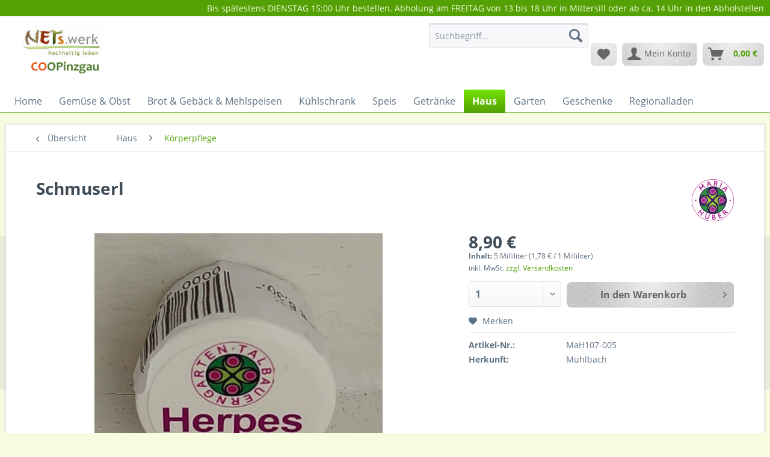

--- FILE ---
content_type: text/html; charset=UTF-8
request_url: https://www.netswerk.net/coopinzgau/haus/koerperpflege/1996/schmuserl
body_size: 14445
content:
<!DOCTYPE html> <html class="no-js" lang="de" itemscope="itemscope" itemtype="https://schema.org/WebPage"> <head> <meta charset="utf-8"> <meta name="author" content="" /> <meta name="robots" content="index,follow" /> <meta name="revisit-after" content="15 days" /> <meta name="keywords" content="Zutaten: Jojoba-, Melisse, trockene, sehr, Herpes, Creme:, Bienenwachs Herpes, Sanddorn, Teebaum, Mandel-, Zitrone, ätherische, Sheabutter, Mangeiöl, Rizinus-, Soja-, Johanniskraut-, Lippen" /> <meta name="description" content="Zutaten: Jojoba-, Mandel-, Johanniskraut-, Soja-, Rizinus- und Mangeiöl, Sheabutter, ätherische Zitrone, Teebaum, Melisse, Sanddorn, Bienenwachs Herp…" /> <meta property="og:type" content="product" /> <meta property="og:site_name" content="COOPingzau" /> <meta property="og:url" content="https://www.netswerk.net/coopinzgau/haus/koerperpflege/1996/schmuserl" /> <meta property="og:title" content="Schmuserl" /> <meta property="og:description" content="Zutaten:&amp;nbsp; Jojoba-, Mandel-, Johanniskraut-, Soja-, Rizinus- und Mangeiöl, Sheabutter, ätherische Zitrone, Teebaum, Melisse, Sanddorn,…" /> <meta property="og:image" content="https://www.netswerk.net/coopinzgau/media/image/b2/f2/0f/Herpes.jpg" /> <meta property="product:brand" content="Huber Maria" /> <meta property="product:price" content="8,90" /> <meta property="product:product_link" content="https://www.netswerk.net/coopinzgau/haus/koerperpflege/1996/schmuserl" /> <meta name="twitter:card" content="product" /> <meta name="twitter:site" content="COOPingzau" /> <meta name="twitter:title" content="Schmuserl" /> <meta name="twitter:description" content="Zutaten:&amp;nbsp; Jojoba-, Mandel-, Johanniskraut-, Soja-, Rizinus- und Mangeiöl, Sheabutter, ätherische Zitrone, Teebaum, Melisse, Sanddorn,…" /> <meta name="twitter:image" content="https://www.netswerk.net/coopinzgau/media/image/b2/f2/0f/Herpes.jpg" /> <meta itemprop="copyrightHolder" content="COOPingzau" /> <meta itemprop="copyrightYear" content="2014" /> <meta itemprop="isFamilyFriendly" content="True" /> <meta itemprop="image" content="https://www.netswerk.net/coopinzgau/media/image/80/bb/8a/coopinzgaulogoySZImBCl1ExRV.png" /> <meta name="viewport" content="width=device-width, initial-scale=1.0"> <meta name="mobile-web-app-capable" content="yes"> <meta name="apple-mobile-web-app-title" content="COOPingzau"> <meta name="apple-mobile-web-app-capable" content="yes"> <meta name="apple-mobile-web-app-status-bar-style" content="default"> <link rel="apple-touch-icon-precomposed" href="https://www.netswerk.net/coopinzgau/media/image/80/bb/8a/coopinzgaulogoySZImBCl1ExRV.png"> <link rel="shortcut icon" href="https://www.netswerk.net/coopinzgau/media/image/80/bb/8a/coopinzgaulogoySZImBCl1ExRV.png"> <meta name="msapplication-navbutton-color" content="#54A105" /> <meta name="application-name" content="COOPingzau" /> <meta name="msapplication-starturl" content="https://www.netswerk.net/coopinzgau/" /> <meta name="msapplication-window" content="width=1024;height=768" /> <meta name="msapplication-TileImage" content="https://www.netswerk.net/coopinzgau/media/image/80/bb/8a/coopinzgaulogoySZImBCl1ExRV.png"> <meta name="msapplication-TileColor" content="#54A105"> <meta name="theme-color" content="#54A105" /> <link rel="canonical" href="https://www.netswerk.net/coopinzgau/haus/koerperpflege/1996/schmuserl" /> <title itemprop="name">Schmuserl | Körperpflege | Haus | COOPingzau</title> <link href="/coopinzgau/web/cache/1690788460_c9a2a366d90d96fd3d12657c76f6d904.css" media="all" rel="stylesheet" type="text/css" /> </head> <body class="is--ctl-detail is--act-index is--listing-mlvp" > <script>var mlvpProductData = [];var mlvpConfig = {controllerUrl: 'https://www.netswerk.net/coopinzgau/MaxiaLvp/ajaxProductBox',inStockInfo: false};</script> <div class="swag-cookie-permission" data-cookieForwardTo="" data-shopId="1" data-cookiePermissionUrl="/coopinzgau/widgets/SwagCookiePermission/isAffectedUser" data-cookieMode=""> <div class="cookie-bar" style="display: none;"> <p class="bar--paragraph">Diese Seite benötigt Cookies. Sind Sie mit der Nutzung von Cookies einverstanden? <a href="#" class="cp-enable cp-btn" title="Ja"> <span class="cp-yes-icon cp-icon"></span> <span class="cp-btn-label">Ja</span> </a> <a href="#" class="cp-disable cp-btn" title="Nein"> <span class="cp-no-icon cp-icon"></span> <span class="cp-btn-label">Nein</span> </a> </p> </div> </div> <div class="page-wrap"> <noscript class="noscript-main"> <div class="alert is--warning"> <div class="alert--icon"> <i class="icon--element icon--warning"></i> </div> <div class="alert--content"> Um COOPingzau in vollem Umfang nutzen zu k&ouml;nnen, empfehlen wir Ihnen Javascript in Ihrem Browser zu aktiveren. </div> </div> </noscript> <header class="header-main"> <div class="top-bar"> <div class="container block-group"> <nav class="top-bar--navigation block" role="menubar"> Bis spätestens DIENSTAG 15:00 Uhr bestellen. Abholung am FREITAG von 13 bis 18 Uhr in Mittersill oder ab ca. 14 Uhr in den Abholstellen   </nav> </div> </div> <div class="container header--navigation"> <div class="logo-main block-group" role="banner"> <div class="logo--shop block"> <a class="logo--link" href="https://www.netswerk.net/coopinzgau/" title="COOPingzau - zur Startseite wechseln"> <picture> <source srcset="https://www.netswerk.net/coopinzgau/media/image/80/bb/8a/coopinzgaulogoySZImBCl1ExRV.png" media="(min-width: 78.75em)"> <source srcset="https://www.netswerk.net/coopinzgau/media/image/80/bb/8a/coopinzgaulogoySZImBCl1ExRV.png" media="(min-width: 64em)"> <source srcset="https://www.netswerk.net/coopinzgau/media/image/80/bb/8a/coopinzgaulogoySZImBCl1ExRV.png" media="(min-width: 48em)"> <img srcset="https://www.netswerk.net/coopinzgau/media/image/80/bb/8a/coopinzgaulogoySZImBCl1ExRV.png" alt="COOPingzau - zur Startseite wechseln" /> </picture> </a> </div> </div> <nav class="shop--navigation block-group"> <ul class="navigation--list block-group" role="menubar"> <li class="navigation--entry entry--menu-left" role="menuitem"> <a class="entry--link entry--trigger btn is--icon-left" href="#offcanvas--left" data-offcanvas="true" data-offCanvasSelector=".sidebar-main" aria-label="Menü"> <i class="icon--menu"></i> Menü </a> </li> <li class="navigation--entry entry--search" role="menuitem" data-search="true" aria-haspopup="true" data-minLength="3"> <a class="btn entry--link entry--trigger" href="#show-hide--search" title="Suche anzeigen / schließen" aria-label="Suche anzeigen / schließen"> <i class="icon--search"></i> <span class="search--display">Suchen</span> </a> <form action="/coopinzgau/search" method="get" class="main-search--form"> <input type="search" name="sSearch" aria-label="Suchbegriff..." class="main-search--field" autocomplete="off" autocapitalize="off" placeholder="Suchbegriff..." maxlength="30" /> <button type="submit" class="main-search--button" aria-label="Suchen"> <i class="icon--search"></i> <span class="main-search--text">Suchen</span> </button> <div class="form--ajax-loader">&nbsp;</div> </form> <div class="main-search--results"></div> </li>  <li class="navigation--entry entry--notepad" role="menuitem"> <a href="https://www.netswerk.net/coopinzgau/note" title="Merkzettel" aria-label="Merkzettel" class="btn"> <i class="icon--heart"></i> </a> </li> <li class="navigation--entry entry--account" role="menuitem" data-offcanvas="true" data-offCanvasSelector=".account--dropdown-navigation"> <a href="https://www.netswerk.net/coopinzgau/account" title="Mein Konto" aria-label="Mein Konto" class="btn is--icon-left entry--link account--link"> <i class="icon--account"></i> <span class="account--display"> Mein Konto </span> </a> </li> <li class="navigation--entry entry--cart" role="menuitem"> <a class="btn is--icon-left cart--link" href="https://www.netswerk.net/coopinzgau/checkout/cart" title="Warenkorb" aria-label="Warenkorb"> <span class="cart--display"> Warenkorb </span> <span class="badge is--primary is--minimal cart--quantity is--hidden">0</span> <i class="icon--basket"></i> <span class="cart--amount"> 0,00&nbsp;&euro; </span> </a> <div class="ajax-loader">&nbsp;</div> </li>  </ul> </nav> <div class="container--ajax-cart" data-collapse-cart="true" data-displayMode="offcanvas"></div> </div> </header> <nav class="navigation-main"> <div class="container" data-menu-scroller="true" data-listSelector=".navigation--list.container" data-viewPortSelector=".navigation--list-wrapper"> <div class="navigation--list-wrapper"> <ul class="navigation--list container" role="menubar" itemscope="itemscope" itemtype="https://schema.org/SiteNavigationElement"> <li class="navigation--entry is--home" role="menuitem"><a class="navigation--link is--first" href="https://www.netswerk.net/coopinzgau/" title="Home" aria-label="Home" itemprop="url"><span itemprop="name">Home</span></a></li><li class="navigation--entry" role="menuitem"><a class="navigation--link" href="https://www.netswerk.net/coopinzgau/gemuese-obst/" title="Gemüse & Obst" aria-label="Gemüse & Obst" itemprop="url"><span itemprop="name">Gemüse & Obst</span></a></li><li class="navigation--entry" role="menuitem"><a class="navigation--link" href="https://www.netswerk.net/coopinzgau/brot-gebaeck-mehlspeisen/" title="Brot & Gebäck & Mehlspeisen" aria-label="Brot & Gebäck & Mehlspeisen" itemprop="url"><span itemprop="name">Brot & Gebäck & Mehlspeisen</span></a></li><li class="navigation--entry" role="menuitem"><a class="navigation--link" href="https://www.netswerk.net/coopinzgau/kuehlschrank/" title="Kühlschrank" aria-label="Kühlschrank" itemprop="url"><span itemprop="name">Kühlschrank</span></a></li><li class="navigation--entry" role="menuitem"><a class="navigation--link" href="https://www.netswerk.net/coopinzgau/speis/" title="Speis" aria-label="Speis" itemprop="url"><span itemprop="name">Speis</span></a></li><li class="navigation--entry" role="menuitem"><a class="navigation--link" href="https://www.netswerk.net/coopinzgau/getraenke/" title="Getränke" aria-label="Getränke" itemprop="url"><span itemprop="name">Getränke</span></a></li><li class="navigation--entry is--active" role="menuitem"><a class="navigation--link is--active" href="https://www.netswerk.net/coopinzgau/haus/" title="Haus" aria-label="Haus" itemprop="url"><span itemprop="name">Haus</span></a></li><li class="navigation--entry" role="menuitem"><a class="navigation--link" href="https://www.netswerk.net/coopinzgau/garten/" title="Garten" aria-label="Garten" itemprop="url"><span itemprop="name">Garten</span></a></li><li class="navigation--entry" role="menuitem"><a class="navigation--link" href="https://www.netswerk.net/coopinzgau/geschenke/" title="Geschenke" aria-label="Geschenke" itemprop="url"><span itemprop="name">Geschenke</span></a></li><li class="navigation--entry" role="menuitem"><a class="navigation--link" href="https://www.netswerk.net/coopinzgau/regionalladen/" title="Regionalladen" aria-label="Regionalladen" itemprop="url"><span itemprop="name">Regionalladen</span></a></li> </ul> </div> <div class="advanced-menu" data-advanced-menu="true" data-hoverDelay="250"> <div class="menu--container"> <div class="button-container"> <a href="https://www.netswerk.net/coopinzgau/gemuese-obst/" class="button--category" aria-label="Zur Kategorie Gemüse &amp; Obst" title="Zur Kategorie Gemüse &amp; Obst"> <i class="icon--arrow-right"></i> Zur Kategorie Gemüse & Obst </a> <span class="button--close"> <i class="icon--cross"></i> </span> </div> <div class="content--wrapper has--content has--teaser"> <ul class="menu--list menu--level-0 columns--2" style="width: 50%;"> <li class="menu--list-item item--level-0" style="width: 100%"> <a href="https://www.netswerk.net/coopinzgau/gemuese-obst/obst/" class="menu--list-item-link" aria-label="Obst" title="Obst">Obst</a> <ul class="menu--list menu--level-1 columns--2"> <li class="menu--list-item item--level-1"> <a href="https://www.netswerk.net/coopinzgau/gemuese-obst/obst/zitrusfruechte/" class="menu--list-item-link" aria-label="Zitrusfrüchte" title="Zitrusfrüchte">Zitrusfrüchte</a> </li> <li class="menu--list-item item--level-1"> <a href="https://www.netswerk.net/coopinzgau/gemuese-obst/obst/suedfruechte/" class="menu--list-item-link" aria-label="Südfrüchte" title="Südfrüchte">Südfrüchte</a> </li> <li class="menu--list-item item--level-1"> <a href="https://www.netswerk.net/coopinzgau/gemuese-obst/obst/heimische-fruechte/" class="menu--list-item-link" aria-label="Heimische Früchte" title="Heimische Früchte">Heimische Früchte</a> </li> <li class="menu--list-item item--level-1"> <a href="https://www.netswerk.net/coopinzgau/gemuese-obst/obst/maroni/" class="menu--list-item-link" aria-label="Maroni" title="Maroni">Maroni</a> </li> <li class="menu--list-item item--level-1"> <a href="https://www.netswerk.net/coopinzgau/gemuese-obst/obst/obstmus-und-kompott/" class="menu--list-item-link" aria-label="Obstmus und Kompott" title="Obstmus und Kompott">Obstmus und Kompott</a> </li> </ul> </li> <li class="menu--list-item item--level-0" style="width: 100%"> <a href="https://www.netswerk.net/coopinzgau/gemuese-obst/gemuese/" class="menu--list-item-link" aria-label="Gemüse" title="Gemüse">Gemüse</a> <ul class="menu--list menu--level-1 columns--2"> <li class="menu--list-item item--level-1"> <a href="https://www.netswerk.net/coopinzgau/gemuese-obst/gemuese/erdaepfel/" class="menu--list-item-link" aria-label="Erdäpfel" title="Erdäpfel">Erdäpfel</a> </li> <li class="menu--list-item item--level-1"> <a href="https://www.netswerk.net/coopinzgau/gemuese-obst/gemuese/wurzelgemuese/" class="menu--list-item-link" aria-label="Wurzelgemüse" title="Wurzelgemüse">Wurzelgemüse</a> </li> <li class="menu--list-item item--level-1"> <a href="https://www.netswerk.net/coopinzgau/gemuese-obst/gemuese/salat/" class="menu--list-item-link" aria-label="Salat" title="Salat">Salat</a> </li> <li class="menu--list-item item--level-1"> <a href="https://www.netswerk.net/coopinzgau/gemuese-obst/gemuese/kraut-und-kohlgemuese/" class="menu--list-item-link" aria-label="Kraut- und Kohlgemüse" title="Kraut- und Kohlgemüse">Kraut- und Kohlgemüse</a> </li> <li class="menu--list-item item--level-1"> <a href="https://www.netswerk.net/coopinzgau/gemuese-obst/gemuese/fruchtgemuese/" class="menu--list-item-link" aria-label="Fruchtgemüse" title="Fruchtgemüse">Fruchtgemüse</a> </li> <li class="menu--list-item item--level-1"> <a href="https://www.netswerk.net/coopinzgau/gemuese-obst/gemuese/blatt-und-stielgemuese/" class="menu--list-item-link" aria-label="Blatt- und Stielgemüse" title="Blatt- und Stielgemüse">Blatt- und Stielgemüse</a> </li> <li class="menu--list-item item--level-1"> <a href="https://www.netswerk.net/coopinzgau/gemuese-obst/gemuese/zwiebel-und-lauch/" class="menu--list-item-link" aria-label="Zwiebel und Lauch" title="Zwiebel und Lauch">Zwiebel und Lauch</a> </li> <li class="menu--list-item item--level-1"> <a href="https://www.netswerk.net/coopinzgau/gemuese-obst/gemuese/huelsenfruechte/" class="menu--list-item-link" aria-label="Hülsenfrüchte" title="Hülsenfrüchte">Hülsenfrüchte</a> </li> <li class="menu--list-item item--level-1"> <a href="https://www.netswerk.net/coopinzgau/gemuese-obst/gemuese/stangengemuese/" class="menu--list-item-link" aria-label="Stangengemüse" title="Stangengemüse">Stangengemüse</a> </li> </ul> </li> <li class="menu--list-item item--level-0" style="width: 100%"> <a href="https://www.netswerk.net/coopinzgau/gemuese-obst//" class="menu--list-item-link" aria-label="" title=""></a> </li> </ul> <div class="menu--delimiter" style="right: 50%;"></div> <div class="menu--teaser" style="width: 50%;"> <a href="https://www.netswerk.net/coopinzgau/gemuese-obst/" aria-label="Zur Kategorie Gemüse &amp; Obst" title="Zur Kategorie Gemüse &amp; Obst" class="teaser--image" style="background-image: url(https://www.netswerk.net/coopinzgau/media/image/10/b8/ff/IMG_2681.jpg);"></a> <div class="teaser--text"> Mit der Nationalpark Gärtnerei und dem Stechaubauern gibt es ein vielfältiges Angebot an Gemüse. Ohne Plastikmüll und ohne lange Transportwege kommt es Freitagfrüh zu uns und kann schon am Nachmittag von euch abgeholt werden. Bei uns könnt ihr... <a class="teaser--text-link" href="https://www.netswerk.net/coopinzgau/gemuese-obst/" aria-label="mehr erfahren" title="mehr erfahren"> mehr erfahren </a> </div> </div> </div> </div> <div class="menu--container"> <div class="button-container"> <a href="https://www.netswerk.net/coopinzgau/brot-gebaeck-mehlspeisen/" class="button--category" aria-label="Zur Kategorie Brot &amp; Gebäck &amp; Mehlspeisen" title="Zur Kategorie Brot &amp; Gebäck &amp; Mehlspeisen"> <i class="icon--arrow-right"></i> Zur Kategorie Brot & Gebäck & Mehlspeisen </a> <span class="button--close"> <i class="icon--cross"></i> </span> </div> <div class="content--wrapper has--content"> <ul class="menu--list menu--level-0 columns--4" style="width: 100%;"> <li class="menu--list-item item--level-0" style="width: 100%"> <a href="https://www.netswerk.net/coopinzgau/brot-gebaeck-mehlspeisen/kleingebaeck/" class="menu--list-item-link" aria-label="Kleingebäck" title="Kleingebäck">Kleingebäck</a> </li> <li class="menu--list-item item--level-0" style="width: 100%"> <a href="https://www.netswerk.net/coopinzgau/brot-gebaeck-mehlspeisen/brot/" class="menu--list-item-link" aria-label="Brot" title="Brot">Brot</a> </li> <li class="menu--list-item item--level-0" style="width: 100%"> <a href="https://www.netswerk.net/coopinzgau/brot-gebaeck-mehlspeisen/vollkornbrot/" class="menu--list-item-link" aria-label="Vollkornbrot" title="Vollkornbrot">Vollkornbrot</a> </li> </ul> </div> </div> <div class="menu--container"> <div class="button-container"> <a href="https://www.netswerk.net/coopinzgau/kuehlschrank/" class="button--category" aria-label="Zur Kategorie Kühlschrank" title="Zur Kategorie Kühlschrank"> <i class="icon--arrow-right"></i> Zur Kategorie Kühlschrank </a> <span class="button--close"> <i class="icon--cross"></i> </span> </div> <div class="content--wrapper has--content"> <ul class="menu--list menu--level-0 columns--4" style="width: 100%;"> <li class="menu--list-item item--level-0" style="width: 100%"> <a href="https://www.netswerk.net/coopinzgau/kuehlschrank/eier/" class="menu--list-item-link" aria-label="Eier" title="Eier">Eier</a> </li> <li class="menu--list-item item--level-0" style="width: 100%"> <a href="https://www.netswerk.net/coopinzgau/kuehlschrank/sauerkraut/" class="menu--list-item-link" aria-label="Sauerkraut" title="Sauerkraut">Sauerkraut</a> </li> <li class="menu--list-item item--level-0" style="width: 100%"> <a href="https://www.netswerk.net/coopinzgau/kuehlschrank/aufstriche/" class="menu--list-item-link" aria-label="Aufstriche" title="Aufstriche">Aufstriche</a> <ul class="menu--list menu--level-1 columns--4"> <li class="menu--list-item item--level-1"> <a href="https://www.netswerk.net/coopinzgau/kuehlschrank/aufstriche/aufstriche-suess/" class="menu--list-item-link" aria-label="Aufstriche süß" title="Aufstriche süß">Aufstriche süß</a> </li> <li class="menu--list-item item--level-1"> <a href="https://www.netswerk.net/coopinzgau/kuehlschrank/aufstriche/aufstriche-pikant/" class="menu--list-item-link" aria-label="Aufstriche pikant" title="Aufstriche pikant">Aufstriche pikant</a> </li> </ul> </li> <li class="menu--list-item item--level-0" style="width: 100%"> <a href="https://www.netswerk.net/coopinzgau/kuehlschrank/kuh/" class="menu--list-item-link" aria-label="Kuh" title="Kuh">Kuh</a> <ul class="menu--list menu--level-1 columns--4"> <li class="menu--list-item item--level-1"> <a href="https://www.netswerk.net/coopinzgau/kuehlschrank/kuh/kaese/" class="menu--list-item-link" aria-label="Käse" title="Käse">Käse</a> </li> <li class="menu--list-item item--level-1"> <a href="https://www.netswerk.net/coopinzgau/kuehlschrank/kuh/milch-joghurt/" class="menu--list-item-link" aria-label="Milch &amp; Joghurt" title="Milch &amp; Joghurt">Milch & Joghurt</a> </li> <li class="menu--list-item item--level-1"> <a href="https://www.netswerk.net/coopinzgau/kuehlschrank/kuh/topfen/" class="menu--list-item-link" aria-label="Topfen" title="Topfen">Topfen</a> </li> <li class="menu--list-item item--level-1"> <a href="https://www.netswerk.net/coopinzgau/kuehlschrank/kuh/butter/" class="menu--list-item-link" aria-label="Butter" title="Butter">Butter</a> </li> <li class="menu--list-item item--level-1"> <a href="https://www.netswerk.net/coopinzgau/kuehlschrank/kuh/butterschmalz/" class="menu--list-item-link" aria-label="Butterschmalz" title="Butterschmalz">Butterschmalz</a> </li> </ul> </li> <li class="menu--list-item item--level-0" style="width: 100%"> <a href="https://www.netswerk.net/coopinzgau/kuehlschrank/schaf/" class="menu--list-item-link" aria-label="Schaf" title="Schaf">Schaf</a> <ul class="menu--list menu--level-1 columns--4"> <li class="menu--list-item item--level-1"> <a href="https://www.netswerk.net/coopinzgau/kuehlschrank/schaf/kaese/" class="menu--list-item-link" aria-label="Käse" title="Käse">Käse</a> </li> <li class="menu--list-item item--level-1"> <a href="https://www.netswerk.net/coopinzgau/kuehlschrank/schaf/joghurt/" class="menu--list-item-link" aria-label="Joghurt" title="Joghurt">Joghurt</a> </li> </ul> </li> <li class="menu--list-item item--level-0" style="width: 100%"> <a href="https://www.netswerk.net/coopinzgau/kuehlschrank/ziege/" class="menu--list-item-link" aria-label="Ziege" title="Ziege">Ziege</a> <ul class="menu--list menu--level-1 columns--4"> <li class="menu--list-item item--level-1"> <a href="https://www.netswerk.net/coopinzgau/kuehlschrank/ziege/kaese/" class="menu--list-item-link" aria-label="Käse" title="Käse">Käse</a> </li> <li class="menu--list-item item--level-1"> <a href="https://www.netswerk.net/coopinzgau/kuehlschrank/ziege/milch-joghurt-topfen/" class="menu--list-item-link" aria-label="Milch, Joghurt, Topfen" title="Milch, Joghurt, Topfen">Milch, Joghurt, Topfen</a> </li> <li class="menu--list-item item--level-1"> <a href="https://www.netswerk.net/coopinzgau/kuehlschrank/ziege/ziegenmilcheis/" class="menu--list-item-link" aria-label="Ziegenmilcheis" title="Ziegenmilcheis">Ziegenmilcheis</a> </li> </ul> </li> <li class="menu--list-item item--level-0" style="width: 100%"> <a href="https://www.netswerk.net/coopinzgau/kuehlschrank/fleisch-wurst-fisch/" class="menu--list-item-link" aria-label="Fleisch, Wurst &amp; Fisch" title="Fleisch, Wurst &amp; Fisch">Fleisch, Wurst & Fisch</a> <ul class="menu--list menu--level-1 columns--4"> <li class="menu--list-item item--level-1"> <a href="https://www.netswerk.net/coopinzgau/kuehlschrank/fleisch-wurst-fisch/wurst-rind-und-schweinefleisch-lammfleisch/" class="menu--list-item-link" aria-label="Wurst (Rind- und Schweinefleisch, Lammfleisch)" title="Wurst (Rind- und Schweinefleisch, Lammfleisch)">Wurst (Rind- und Schweinefleisch, Lammfleisch)</a> </li> <li class="menu--list-item item--level-1"> <a href="https://www.netswerk.net/coopinzgau/kuehlschrank/fleisch-wurst-fisch/rind/" class="menu--list-item-link" aria-label="Rind" title="Rind">Rind</a> </li> <li class="menu--list-item item--level-1"> <a href="https://www.netswerk.net/coopinzgau/kuehlschrank/fleisch-wurst-fisch/gefluegel/" class="menu--list-item-link" aria-label="Geflügel" title="Geflügel">Geflügel</a> </li> <li class="menu--list-item item--level-1"> <a href="https://www.netswerk.net/coopinzgau/kuehlschrank/fleisch-wurst-fisch/wild/" class="menu--list-item-link" aria-label="Wild" title="Wild">Wild</a> </li> <li class="menu--list-item item--level-1"> <a href="https://www.netswerk.net/coopinzgau/kuehlschrank/fleisch-wurst-fisch/ziege/" class="menu--list-item-link" aria-label="Ziege" title="Ziege">Ziege</a> </li> <li class="menu--list-item item--level-1"> <a href="https://www.netswerk.net/coopinzgau/kuehlschrank/fleisch-wurst-fisch/schwein/" class="menu--list-item-link" aria-label="Schwein" title="Schwein">Schwein</a> </li> </ul> </li> <li class="menu--list-item item--level-0" style="width: 100%"> <a href="https://www.netswerk.net/coopinzgau/kuehlschrank/fisch/" class="menu--list-item-link" aria-label="Fisch" title="Fisch">Fisch</a> </li> <li class="menu--list-item item--level-0" style="width: 100%"> <a href="https://www.netswerk.net/coopinzgau/kuehlschrank/bereits-gekocht/" class="menu--list-item-link" aria-label="bereits gekocht" title="bereits gekocht">bereits gekocht</a> </li> </ul> </div> </div> <div class="menu--container"> <div class="button-container"> <a href="https://www.netswerk.net/coopinzgau/speis/" class="button--category" aria-label="Zur Kategorie Speis" title="Zur Kategorie Speis"> <i class="icon--arrow-right"></i> Zur Kategorie Speis </a> <span class="button--close"> <i class="icon--cross"></i> </span> </div> <div class="content--wrapper has--content"> <ul class="menu--list menu--level-0 columns--4" style="width: 100%;"> <li class="menu--list-item item--level-0" style="width: 100%"> <a href="https://www.netswerk.net/coopinzgau/speis/kerne-nuesse-samen/" class="menu--list-item-link" aria-label="Kerne, Nüsse &amp; Samen" title="Kerne, Nüsse &amp; Samen">Kerne, Nüsse & Samen</a> </li> <li class="menu--list-item item--level-0" style="width: 100%"> <a href="https://www.netswerk.net/coopinzgau/speis/schokolade/" class="menu--list-item-link" aria-label="Schokolade" title="Schokolade">Schokolade</a> </li> <li class="menu--list-item item--level-0" style="width: 100%"> <a href="https://www.netswerk.net/coopinzgau/speis/aufstriche-suess-pikant/" class="menu--list-item-link" aria-label="Aufstriche süß - pikant" title="Aufstriche süß - pikant">Aufstriche süß - pikant</a> <ul class="menu--list menu--level-1 columns--4"> <li class="menu--list-item item--level-1"> <a href="https://www.netswerk.net/coopinzgau/speis/aufstriche-suess-pikant/marmeladen/" class="menu--list-item-link" aria-label="Marmeladen" title="Marmeladen">Marmeladen</a> </li> </ul> </li> <li class="menu--list-item item--level-0" style="width: 100%"> <a href="https://www.netswerk.net/coopinzgau/speis/backmittel-backzutaten/" class="menu--list-item-link" aria-label="Backmittel &amp; Backzutaten" title="Backmittel &amp; Backzutaten">Backmittel & Backzutaten</a> </li> <li class="menu--list-item item--level-0" style="width: 100%"> <a href="https://www.netswerk.net/coopinzgau/speis/eingemachtes/" class="menu--list-item-link" aria-label="Eingemachtes" title="Eingemachtes">Eingemachtes</a> <ul class="menu--list menu--level-1 columns--4"> <li class="menu--list-item item--level-1"> <a href="https://www.netswerk.net/coopinzgau/speis/eingemachtes/oliven/" class="menu--list-item-link" aria-label="Oliven" title="Oliven">Oliven</a> </li> <li class="menu--list-item item--level-1"> <a href="https://www.netswerk.net/coopinzgau/speis/eingemachtes/tomatiges/" class="menu--list-item-link" aria-label="Tomatiges" title="Tomatiges">Tomatiges</a> </li> <li class="menu--list-item item--level-1"> <a href="https://www.netswerk.net/coopinzgau/speis/eingemachtes/pesto/" class="menu--list-item-link" aria-label="Pesto" title="Pesto">Pesto</a> </li> <li class="menu--list-item item--level-1"> <a href="https://www.netswerk.net/coopinzgau/speis/eingemachtes/gemuese/" class="menu--list-item-link" aria-label="Gemüse" title="Gemüse">Gemüse</a> </li> </ul> </li> <li class="menu--list-item item--level-0" style="width: 100%"> <a href="https://www.netswerk.net/coopinzgau/speis/getreide-co/" class="menu--list-item-link" aria-label="Getreide &amp; Co" title="Getreide &amp; Co">Getreide & Co</a> <ul class="menu--list menu--level-1 columns--4"> <li class="menu--list-item item--level-1"> <a href="https://www.netswerk.net/coopinzgau/speis/getreide-co/mehl/" class="menu--list-item-link" aria-label="Mehl" title="Mehl">Mehl</a> </li> <li class="menu--list-item item--level-1"> <a href="https://www.netswerk.net/coopinzgau/speis/getreide-co/ganzes-korn/" class="menu--list-item-link" aria-label="ganzes Korn" title="ganzes Korn">ganzes Korn</a> </li> <li class="menu--list-item item--level-1"> <a href="https://www.netswerk.net/coopinzgau/speis/getreide-co/griess-polenta..../" class="menu--list-item-link" aria-label="Grieß, Polenta, ...." title="Grieß, Polenta, ....">Grieß, Polenta, ....</a> </li> <li class="menu--list-item item--level-1"> <a href="https://www.netswerk.net/coopinzgau/speis/getreide-co/reis/" class="menu--list-item-link" aria-label="Reis" title="Reis">Reis</a> </li> <li class="menu--list-item item--level-1"> <a href="https://www.netswerk.net/coopinzgau/speis/getreide-co/huelsenfruechte/" class="menu--list-item-link" aria-label="Hülsenfrüchte" title="Hülsenfrüchte">Hülsenfrüchte</a> </li> </ul> </li> <li class="menu--list-item item--level-0" style="width: 100%"> <a href="https://www.netswerk.net/coopinzgau/speis/gewuerze-suppen-salz/" class="menu--list-item-link" aria-label="Gewürze, Suppen &amp; Salz" title="Gewürze, Suppen &amp; Salz">Gewürze, Suppen & Salz</a> <ul class="menu--list menu--level-1 columns--4"> <li class="menu--list-item item--level-1"> <a href="https://www.netswerk.net/coopinzgau/speis/gewuerze-suppen-salz/wuerzmittel/" class="menu--list-item-link" aria-label="Würzmittel" title="Würzmittel">Würzmittel</a> </li> <li class="menu--list-item item--level-1"> <a href="https://www.netswerk.net/coopinzgau/speis/gewuerze-suppen-salz/getrocknete-kraeuter/" class="menu--list-item-link" aria-label="Getrocknete Kräuter" title="Getrocknete Kräuter">Getrocknete Kräuter</a> </li> <li class="menu--list-item item--level-1"> <a href="https://www.netswerk.net/coopinzgau/speis/gewuerze-suppen-salz/salz/" class="menu--list-item-link" aria-label="Salz" title="Salz">Salz</a> </li> <li class="menu--list-item item--level-1"> <a href="https://www.netswerk.net/coopinzgau/speis/gewuerze-suppen-salz/suppenwuerze/" class="menu--list-item-link" aria-label="Suppenwürze" title="Suppenwürze">Suppenwürze</a> </li> </ul> </li> <li class="menu--list-item item--level-0" style="width: 100%"> <a href="https://www.netswerk.net/coopinzgau/speis/honig-imkereiprodukte/" class="menu--list-item-link" aria-label="Honig &amp; Imkereiprodukte" title="Honig &amp; Imkereiprodukte">Honig & Imkereiprodukte</a> </li> <li class="menu--list-item item--level-0" style="width: 100%"> <a href="https://www.netswerk.net/coopinzgau/speis/knabbereien/" class="menu--list-item-link" aria-label="Knabbereien" title="Knabbereien">Knabbereien</a> </li> <li class="menu--list-item item--level-0" style="width: 100%"> <a href="https://www.netswerk.net/coopinzgau/speis/muesli-flocken/" class="menu--list-item-link" aria-label="Müsli &amp; Flocken" title="Müsli &amp; Flocken">Müsli & Flocken</a> </li> <li class="menu--list-item item--level-0" style="width: 100%"> <a href="https://www.netswerk.net/coopinzgau/speis/oele-essig/" class="menu--list-item-link" aria-label="Öle &amp; Essig" title="Öle &amp; Essig">Öle & Essig</a> <ul class="menu--list menu--level-1 columns--4"> <li class="menu--list-item item--level-1"> <a href="https://www.netswerk.net/coopinzgau/speis/oele-essig/oele/" class="menu--list-item-link" aria-label="Öle" title="Öle">Öle</a> </li> <li class="menu--list-item item--level-1"> <a href="https://www.netswerk.net/coopinzgau/speis/oele-essig/essig/" class="menu--list-item-link" aria-label="Essig" title="Essig">Essig</a> </li> </ul> </li> <li class="menu--list-item item--level-0" style="width: 100%"> <a href="https://www.netswerk.net/coopinzgau/speis/teigwaren/" class="menu--list-item-link" aria-label="Teigwaren" title="Teigwaren">Teigwaren</a> </li> <li class="menu--list-item item--level-0" style="width: 100%"> <a href="https://www.netswerk.net/coopinzgau/speis/trockenfruechte/" class="menu--list-item-link" aria-label="Trockenfrüchte" title="Trockenfrüchte">Trockenfrüchte</a> </li> <li class="menu--list-item item--level-0" style="width: 100%"> <a href="https://www.netswerk.net/coopinzgau/speis/zucker/" class="menu--list-item-link" aria-label="Zucker" title="Zucker">Zucker</a> </li> </ul> </div> </div> <div class="menu--container"> <div class="button-container"> <a href="https://www.netswerk.net/coopinzgau/getraenke/" class="button--category" aria-label="Zur Kategorie Getränke" title="Zur Kategorie Getränke"> <i class="icon--arrow-right"></i> Zur Kategorie Getränke </a> <span class="button--close"> <i class="icon--cross"></i> </span> </div> <div class="content--wrapper has--content"> <ul class="menu--list menu--level-0 columns--4" style="width: 100%;"> <li class="menu--list-item item--level-0" style="width: 100%"> <a href="https://www.netswerk.net/coopinzgau/getraenke/kaffee-kakao-tee/" class="menu--list-item-link" aria-label="Kaffee, Kakao, Tee" title="Kaffee, Kakao, Tee">Kaffee, Kakao, Tee</a> <ul class="menu--list menu--level-1 columns--4"> <li class="menu--list-item item--level-1"> <a href="https://www.netswerk.net/coopinzgau/getraenke/kaffee-kakao-tee/kaffee/" class="menu--list-item-link" aria-label="Kaffee" title="Kaffee">Kaffee</a> </li> <li class="menu--list-item item--level-1"> <a href="https://www.netswerk.net/coopinzgau/getraenke/kaffee-kakao-tee/kakao/" class="menu--list-item-link" aria-label="Kakao" title="Kakao">Kakao</a> </li> <li class="menu--list-item item--level-1"> <a href="https://www.netswerk.net/coopinzgau/getraenke/kaffee-kakao-tee/tee/" class="menu--list-item-link" aria-label="Tee" title="Tee">Tee</a> </li> </ul> </li> <li class="menu--list-item item--level-0" style="width: 100%"> <a href="https://www.netswerk.net/coopinzgau/getraenke/alkoholfrei/" class="menu--list-item-link" aria-label="alkoholfrei" title="alkoholfrei">alkoholfrei</a> <ul class="menu--list menu--level-1 columns--4"> <li class="menu--list-item item--level-1"> <a href="https://www.netswerk.net/coopinzgau/getraenke/alkoholfrei/sirup/" class="menu--list-item-link" aria-label="Sirup" title="Sirup">Sirup</a> </li> <li class="menu--list-item item--level-1"> <a href="https://www.netswerk.net/coopinzgau/getraenke/alkoholfrei/fruchtsaft/" class="menu--list-item-link" aria-label="Fruchtsaft" title="Fruchtsaft">Fruchtsaft</a> </li> <li class="menu--list-item item--level-1"> <a href="https://www.netswerk.net/coopinzgau/getraenke/alkoholfrei/bier/" class="menu--list-item-link" aria-label="Bier" title="Bier">Bier</a> </li> <li class="menu--list-item item--level-1"> <a href="https://www.netswerk.net/coopinzgau/getraenke/alkoholfrei/limonade/" class="menu--list-item-link" aria-label="Limonade" title="Limonade">Limonade</a> </li> </ul> </li> <li class="menu--list-item item--level-0" style="width: 100%"> <a href="https://www.netswerk.net/coopinzgau/getraenke/alkoholisch/" class="menu--list-item-link" aria-label="alkoholisch" title="alkoholisch">alkoholisch</a> <ul class="menu--list menu--level-1 columns--4"> <li class="menu--list-item item--level-1"> <a href="https://www.netswerk.net/coopinzgau/getraenke/alkoholisch/likoer/" class="menu--list-item-link" aria-label="Likör" title="Likör">Likör</a> </li> <li class="menu--list-item item--level-1"> <a href="https://www.netswerk.net/coopinzgau/getraenke/alkoholisch/bier/" class="menu--list-item-link" aria-label="Bier" title="Bier">Bier</a> </li> <li class="menu--list-item item--level-1"> <a href="https://www.netswerk.net/coopinzgau/getraenke/alkoholisch/rotwein/" class="menu--list-item-link" aria-label="Rotwein" title="Rotwein">Rotwein</a> </li> <li class="menu--list-item item--level-1"> <a href="https://www.netswerk.net/coopinzgau/getraenke/alkoholisch/rose/" class="menu--list-item-link" aria-label="Rosé" title="Rosé">Rosé</a> </li> <li class="menu--list-item item--level-1"> <a href="https://www.netswerk.net/coopinzgau/getraenke/alkoholisch/weisswein/" class="menu--list-item-link" aria-label="Weißwein" title="Weißwein">Weißwein</a> </li> <li class="menu--list-item item--level-1"> <a href="https://www.netswerk.net/coopinzgau/getraenke/alkoholisch/sekt-prosecco/" class="menu--list-item-link" aria-label="Sekt, Prosecco" title="Sekt, Prosecco">Sekt, Prosecco</a> </li> <li class="menu--list-item item--level-1"> <a href="https://www.netswerk.net/coopinzgau/getraenke/alkoholisch/hochprozentiges/" class="menu--list-item-link" aria-label="Hochprozentiges" title="Hochprozentiges">Hochprozentiges</a> </li> </ul> </li> </ul> </div> </div> <div class="menu--container"> <div class="button-container"> <a href="https://www.netswerk.net/coopinzgau/haus/" class="button--category" aria-label="Zur Kategorie Haus" title="Zur Kategorie Haus"> <i class="icon--arrow-right"></i> Zur Kategorie Haus </a> <span class="button--close"> <i class="icon--cross"></i> </span> </div> <div class="content--wrapper has--content has--teaser"> <ul class="menu--list menu--level-0 columns--2" style="width: 50%;"> <li class="menu--list-item item--level-0" style="width: 100%"> <a href="https://www.netswerk.net/coopinzgau/haus/koerperpflege/" class="menu--list-item-link" aria-label="Körperpflege" title="Körperpflege">Körperpflege</a> </li> <li class="menu--list-item item--level-0" style="width: 100%"> <a href="https://www.netswerk.net/coopinzgau/haus/kerzen/" class="menu--list-item-link" aria-label="Kerzen" title="Kerzen">Kerzen</a> </li> <li class="menu--list-item item--level-0" style="width: 100%"> <a href="https://www.netswerk.net/coopinzgau/haus/haushalt/" class="menu--list-item-link" aria-label="Haushalt" title="Haushalt">Haushalt</a> </li> <li class="menu--list-item item--level-0" style="width: 100%"> <a href="https://www.netswerk.net/coopinzgau/haus/raeuchermanufaktur/" class="menu--list-item-link" aria-label="Räuchermanufaktur" title="Räuchermanufaktur">Räuchermanufaktur</a> </li> <li class="menu--list-item item--level-0" style="width: 100%"> <a href="https://www.netswerk.net/coopinzgau/haus/oekologische-waschmittel/" class="menu--list-item-link" aria-label="ökologische Waschmittel" title="ökologische Waschmittel">ökologische Waschmittel</a> </li> <li class="menu--list-item item--level-0" style="width: 100%"> <a href="https://www.netswerk.net/coopinzgau/haus/oekologische-reinigungsmittel/" class="menu--list-item-link" aria-label="ökologische Reinigungsmittel" title="ökologische Reinigungsmittel">ökologische Reinigungsmittel</a> </li> </ul> <div class="menu--delimiter" style="right: 50%;"></div> <div class="menu--teaser" style="width: 50%;"> <a href="https://www.netswerk.net/coopinzgau/haus/" aria-label="Zur Kategorie Haus" title="Zur Kategorie Haus" class="teaser--image" style="background-image: url(https://www.netswerk.net/coopinzgau/media/image/6e/28/4a/Uni-Sapon.jpg);"></a> <div class="teaser--text"> Wir haben auch eine Nachfüllstation für umweltfreundliche Reinigungsmittel der Firma&nbsp; Uni Sapon &nbsp;eingerichtet. Durch die damit verbundene Müllvermeidung und der Arbeit mit Konzentraten bieten wir ebenfalls nachhaltige Alternativen in... <a class="teaser--text-link" href="https://www.netswerk.net/coopinzgau/haus/" aria-label="mehr erfahren" title="mehr erfahren"> mehr erfahren </a> </div> </div> </div> </div> <div class="menu--container"> <div class="button-container"> <a href="https://www.netswerk.net/coopinzgau/garten/" class="button--category" aria-label="Zur Kategorie Garten" title="Zur Kategorie Garten"> <i class="icon--arrow-right"></i> Zur Kategorie Garten </a> <span class="button--close"> <i class="icon--cross"></i> </span> </div> <div class="content--wrapper has--content"> <ul class="menu--list menu--level-0 columns--4" style="width: 100%;"> <li class="menu--list-item item--level-0" style="width: 100%"> <a href="https://www.netswerk.net/coopinzgau/garten/duenger/" class="menu--list-item-link" aria-label="Dünger" title="Dünger">Dünger</a> </li> </ul> </div> </div> <div class="menu--container"> <div class="button-container"> <a href="https://www.netswerk.net/coopinzgau/geschenke/" class="button--category" aria-label="Zur Kategorie Geschenke" title="Zur Kategorie Geschenke"> <i class="icon--arrow-right"></i> Zur Kategorie Geschenke </a> <span class="button--close"> <i class="icon--cross"></i> </span> </div> <div class="content--wrapper has--content has--teaser"> <ul class="menu--list menu--level-0 columns--2" style="width: 50%;"> <li class="menu--list-item item--level-0" style="width: 100%"> <a href="https://www.netswerk.net/coopinzgau/geschenke/gipfelband/" class="menu--list-item-link" aria-label="Gipfelband" title="Gipfelband">Gipfelband</a> </li> <li class="menu--list-item item--level-0" style="width: 100%"> <a href="https://www.netswerk.net/coopinzgau/geschenke/weihnachtsgeschenke/" class="menu--list-item-link" aria-label="Weihnachtsgeschenke" title="Weihnachtsgeschenke">Weihnachtsgeschenke</a> </li> <li class="menu--list-item item--level-0" style="width: 100%"> <a href="https://www.netswerk.net/coopinzgau/geschenke/spendenaktion/" class="menu--list-item-link" aria-label="Spendenaktion" title="Spendenaktion">Spendenaktion</a> </li> <li class="menu--list-item item--level-0" style="width: 100%"> <a href="https://www.netswerk.net/coopinzgau/geschenke/geschenkpakete/" class="menu--list-item-link" aria-label="Geschenkpakete" title="Geschenkpakete">Geschenkpakete</a> </li> <li class="menu--list-item item--level-0" style="width: 100%"> <a href="https://www.netswerk.net/coopinzgau/geschenke/backmischung-dinkelkoernerbrot/" class="menu--list-item-link" aria-label="Backmischung Dinkelkörnerbrot" title="Backmischung Dinkelkörnerbrot">Backmischung Dinkelkörnerbrot</a> </li> <li class="menu--list-item item--level-0" style="width: 100%"> <a href="https://www.netswerk.net/coopinzgau/geschenke/strickware/" class="menu--list-item-link" aria-label="Strickware" title="Strickware">Strickware</a> </li> <li class="menu--list-item item--level-0" style="width: 100%"> <a href="https://www.netswerk.net/coopinzgau/geschenke/stofftaschen-caritas/" class="menu--list-item-link" aria-label="Stofftaschen Caritas" title="Stofftaschen Caritas">Stofftaschen Caritas</a> </li> <li class="menu--list-item item--level-0" style="width: 100%"> <a href="https://www.netswerk.net/coopinzgau/geschenke/holz-und-stoffprodukte-lebenshilfe/" class="menu--list-item-link" aria-label="Holz- und Stoffprodukte Lebenshilfe" title="Holz- und Stoffprodukte Lebenshilfe">Holz- und Stoffprodukte Lebenshilfe</a> </li> <li class="menu--list-item item--level-0" style="width: 100%"> <a href="https://www.netswerk.net/coopinzgau/geschenke/coopinzgau-geschenkgutscheine/" class="menu--list-item-link" aria-label="COOPinzgau Geschenkgutscheine" title="COOPinzgau Geschenkgutscheine">COOPinzgau Geschenkgutscheine</a> </li> </ul> <div class="menu--delimiter" style="right: 50%;"></div> <div class="menu--teaser" style="width: 50%;"> <a href="https://www.netswerk.net/coopinzgau/geschenke/" aria-label="Zur Kategorie Geschenke" title="Zur Kategorie Geschenke" class="teaser--image" style="background-image: url(https://www.netswerk.net/coopinzgau/media/image/3e/d3/9a/IMG_3330a.jpg);"></a> <div class="teaser--text"> Nachhaltigkeit hat nicht nur eine ökologische, sondern auch eine soziale Komponente. Deshalb haben wir auch Produkte, die Menschen mit Behinderungen in Pinzgauer Werkstätten für uns gemacht haben im Angebot. Insbesondere für unser... <a class="teaser--text-link" href="https://www.netswerk.net/coopinzgau/geschenke/" aria-label="mehr erfahren" title="mehr erfahren"> mehr erfahren </a> </div> </div> </div> </div> <div class="menu--container"> <div class="button-container"> <a href="https://www.netswerk.net/coopinzgau/regionalladen/" class="button--category" aria-label="Zur Kategorie Regionalladen" title="Zur Kategorie Regionalladen"> <i class="icon--arrow-right"></i> Zur Kategorie Regionalladen </a> <span class="button--close"> <i class="icon--cross"></i> </span> </div> <div class="content--wrapper has--content has--teaser"> <ul class="menu--list menu--level-0 columns--2" style="width: 50%;"> <li class="menu--list-item item--level-0" style="width: 100%"> <a href="https://www.netswerk.net/coopinzgau/regionalladen//" class="menu--list-item-link" aria-label="" title=""></a> </li> </ul> <div class="menu--delimiter" style="right: 50%;"></div> <div class="menu--teaser" style="width: 50%;"> <a href="https://www.netswerk.net/coopinzgau/regionalladen/" aria-label="Zur Kategorie Regionalladen" title="Zur Kategorie Regionalladen" class="teaser--image" style="background-image: url(https://www.netswerk.net/coopinzgau/media/image/ce/0d/35/RegionalladenX5SuX2V12Eopq.png);"></a> <div class="teaser--headline">Regionalladen</div> <div class="teaser--text"> Nun gibt es auch die Möglichkeit, ohne Vorbestellung viele Produkte einzukaufen. Unser neuer Regionalladen ist mit einer Selbstbedienungskassa ausgestattet und bietet eine große Auswahl an regionalen, biologischen und fair produzierten&nbsp;... <a class="teaser--text-link" href="https://www.netswerk.net/coopinzgau/regionalladen/" aria-label="mehr erfahren" title="mehr erfahren"> mehr erfahren </a> </div> </div> </div> </div> </div> </div> </nav> <section class="content-main container block-group"> <nav class="content--breadcrumb block"> <a class="breadcrumb--button breadcrumb--link" href="https://www.netswerk.net/coopinzgau/haus/koerperpflege/" title="Übersicht"> <i class="icon--arrow-left"></i> <span class="breadcrumb--title">Übersicht</span> </a> <ul class="breadcrumb--list" role="menu" itemscope itemtype="https://schema.org/BreadcrumbList"> <li role="menuitem" class="breadcrumb--entry" itemprop="itemListElement" itemscope itemtype="https://schema.org/ListItem"> <a class="breadcrumb--link" href="https://www.netswerk.net/coopinzgau/haus/" title="Haus" itemprop="item"> <link itemprop="url" href="https://www.netswerk.net/coopinzgau/haus/" /> <span class="breadcrumb--title" itemprop="name">Haus</span> </a> <meta itemprop="position" content="0" /> </li> <li role="none" class="breadcrumb--separator"> <i class="icon--arrow-right"></i> </li> <li role="menuitem" class="breadcrumb--entry is--active" itemprop="itemListElement" itemscope itemtype="https://schema.org/ListItem"> <a class="breadcrumb--link" href="https://www.netswerk.net/coopinzgau/haus/koerperpflege/" title="Körperpflege" itemprop="item"> <link itemprop="url" href="https://www.netswerk.net/coopinzgau/haus/koerperpflege/" /> <span class="breadcrumb--title" itemprop="name">Körperpflege</span> </a> <meta itemprop="position" content="1" /> </li> </ul> </nav> <nav class="product--navigation"> <a href="#" class="navigation--link link--prev"> <div class="link--prev-button"> <span class="link--prev-inner">Zurück</span> </div> <div class="image--wrapper"> <div class="image--container"></div> </div> </a> <a href="#" class="navigation--link link--next"> <div class="link--next-button"> <span class="link--next-inner">Vor</span> </div> <div class="image--wrapper"> <div class="image--container"></div> </div> </a> </nav> <div class="content-main--inner"> <aside class="sidebar-main off-canvas"> <div class="navigation--smartphone"> <ul class="navigation--list "> <li class="navigation--entry entry--close-off-canvas"> <a href="#close-categories-menu" title="Menü schließen" class="navigation--link"> Menü schließen <i class="icon--arrow-right"></i> </a> </li> </ul> <div class="mobile--switches">   </div> </div> <div class="sidebar--categories-wrapper" data-subcategory-nav="true" data-mainCategoryId="3" data-categoryId="651" data-fetchUrl="/coopinzgau/widgets/listing/getCategory/categoryId/651"> <div class="categories--headline navigation--headline"> Kategorien </div> <div class="sidebar--categories-navigation"> <ul class="sidebar--navigation categories--navigation navigation--list is--drop-down is--level0 is--rounded" role="menu"> <li class="navigation--entry has--sub-children" role="menuitem"> <a class="navigation--link link--go-forward" href="https://www.netswerk.net/coopinzgau/gemuese-obst/" data-categoryId="502" data-fetchUrl="/coopinzgau/widgets/listing/getCategory/categoryId/502" title="Gemüse &amp; Obst" > Gemüse & Obst <span class="is--icon-right"> <i class="icon--arrow-right"></i> </span> </a> </li> <li class="navigation--entry has--sub-children" role="menuitem"> <a class="navigation--link link--go-forward" href="https://www.netswerk.net/coopinzgau/brot-gebaeck-mehlspeisen/" data-categoryId="503" data-fetchUrl="/coopinzgau/widgets/listing/getCategory/categoryId/503" title="Brot &amp; Gebäck &amp; Mehlspeisen" > Brot & Gebäck & Mehlspeisen <span class="is--icon-right"> <i class="icon--arrow-right"></i> </span> </a> </li> <li class="navigation--entry has--sub-children" role="menuitem"> <a class="navigation--link link--go-forward" href="https://www.netswerk.net/coopinzgau/kuehlschrank/" data-categoryId="504" data-fetchUrl="/coopinzgau/widgets/listing/getCategory/categoryId/504" title="Kühlschrank" > Kühlschrank <span class="is--icon-right"> <i class="icon--arrow-right"></i> </span> </a> </li> <li class="navigation--entry has--sub-children" role="menuitem"> <a class="navigation--link link--go-forward" href="https://www.netswerk.net/coopinzgau/speis/" data-categoryId="539" data-fetchUrl="/coopinzgau/widgets/listing/getCategory/categoryId/539" title="Speis" > Speis <span class="is--icon-right"> <i class="icon--arrow-right"></i> </span> </a> </li> <li class="navigation--entry has--sub-children" role="menuitem"> <a class="navigation--link link--go-forward" href="https://www.netswerk.net/coopinzgau/getraenke/" data-categoryId="560" data-fetchUrl="/coopinzgau/widgets/listing/getCategory/categoryId/560" title="Getränke" > Getränke <span class="is--icon-right"> <i class="icon--arrow-right"></i> </span> </a> </li> <li class="navigation--entry is--active has--sub-categories has--sub-children" role="menuitem"> <a class="navigation--link is--active has--sub-categories link--go-forward" href="https://www.netswerk.net/coopinzgau/haus/" data-categoryId="507" data-fetchUrl="/coopinzgau/widgets/listing/getCategory/categoryId/507" title="Haus" > Haus <span class="is--icon-right"> <i class="icon--arrow-right"></i> </span> </a> <ul class="sidebar--navigation categories--navigation navigation--list is--level1 is--rounded" role="menu"> <li class="navigation--entry is--active" role="menuitem"> <a class="navigation--link is--active" href="https://www.netswerk.net/coopinzgau/haus/koerperpflege/" data-categoryId="651" data-fetchUrl="/coopinzgau/widgets/listing/getCategory/categoryId/651" title="Körperpflege" > Körperpflege </a> </li> <li class="navigation--entry" role="menuitem"> <a class="navigation--link" href="https://www.netswerk.net/coopinzgau/haus/kerzen/" data-categoryId="656" data-fetchUrl="/coopinzgau/widgets/listing/getCategory/categoryId/656" title="Kerzen" > Kerzen </a> </li> <li class="navigation--entry" role="menuitem"> <a class="navigation--link" href="https://www.netswerk.net/coopinzgau/haus/haushalt/" data-categoryId="665" data-fetchUrl="/coopinzgau/widgets/listing/getCategory/categoryId/665" title="Haushalt" > Haushalt </a> </li> <li class="navigation--entry" role="menuitem"> <a class="navigation--link" href="https://www.netswerk.net/coopinzgau/haus/raeuchermanufaktur/" data-categoryId="667" data-fetchUrl="/coopinzgau/widgets/listing/getCategory/categoryId/667" title="Räuchermanufaktur" > Räuchermanufaktur </a> </li> <li class="navigation--entry" role="menuitem"> <a class="navigation--link" href="https://www.netswerk.net/coopinzgau/haus/oekologische-waschmittel/" data-categoryId="604" data-fetchUrl="/coopinzgau/widgets/listing/getCategory/categoryId/604" title="ökologische Waschmittel" > ökologische Waschmittel </a> </li> <li class="navigation--entry" role="menuitem"> <a class="navigation--link" href="https://www.netswerk.net/coopinzgau/haus/oekologische-reinigungsmittel/" data-categoryId="464" data-fetchUrl="/coopinzgau/widgets/listing/getCategory/categoryId/464" title="ökologische Reinigungsmittel" > ökologische Reinigungsmittel </a> </li> </ul> </li> <li class="navigation--entry has--sub-children" role="menuitem"> <a class="navigation--link link--go-forward" href="https://www.netswerk.net/coopinzgau/garten/" data-categoryId="616" data-fetchUrl="/coopinzgau/widgets/listing/getCategory/categoryId/616" title="Garten" > Garten <span class="is--icon-right"> <i class="icon--arrow-right"></i> </span> </a> </li> <li class="navigation--entry has--sub-children" role="menuitem"> <a class="navigation--link link--go-forward" href="https://www.netswerk.net/coopinzgau/geschenke/" data-categoryId="465" data-fetchUrl="/coopinzgau/widgets/listing/getCategory/categoryId/465" title="Geschenke" > Geschenke <span class="is--icon-right"> <i class="icon--arrow-right"></i> </span> </a> </li> <li class="navigation--entry has--sub-children" role="menuitem"> <a class="navigation--link link--go-forward" href="https://www.netswerk.net/coopinzgau/regionalladen/" data-categoryId="508" data-fetchUrl="/coopinzgau/widgets/listing/getCategory/categoryId/508" title="Regionalladen" > Regionalladen <span class="is--icon-right"> <i class="icon--arrow-right"></i> </span> </a> </li> </ul> </div> <div class="shop-sites--container is--rounded"> <div class="shop-sites--headline navigation--headline"> Informationen </div> <ul class="shop-sites--navigation sidebar--navigation navigation--list is--drop-down is--level0" role="menu"> <li class="navigation--entry" role="menuitem"> <a class="navigation--link" href="javascript:openCookieConsentManager()" title="Cookie-Einstellungen" data-categoryId="52" data-fetchUrl="/coopinzgau/widgets/listing/getCustomPage/pageId/52" > Cookie-Einstellungen </a> </li> <li class="navigation--entry" role="menuitem"> <a class="navigation--link" href="https://www.netswerk.net/coopinzgau/nachhaltigkeitskriterien" title="Nachhaltigkeitskriterien" data-categoryId="48" data-fetchUrl="/coopinzgau/widgets/listing/getCustomPage/pageId/48" > Nachhaltigkeitskriterien </a> </li> <li class="navigation--entry" role="menuitem"> <a class="navigation--link" href="https://www.netswerk.net/coopinzgau/ueber-uns" title="Über uns" data-categoryId="9" data-fetchUrl="/coopinzgau/widgets/listing/getCustomPage/pageId/9" > Über uns </a> </li> <li class="navigation--entry" role="menuitem"> <a class="navigation--link" href="https://www.netswerk.net/coopinzgau/vision" title="Vision" data-categoryId="47" data-fetchUrl="/coopinzgau/widgets/listing/getCustomPage/pageId/47" > Vision </a> </li> <li class="navigation--entry" role="menuitem"> <a class="navigation--link" href="https://www.netswerk.net/coopinzgau/fragen-antworten" title="Fragen &amp; Antworten" data-categoryId="2" data-fetchUrl="/coopinzgau/widgets/listing/getCustomPage/pageId/2" > Fragen & Antworten </a> </li> <li class="navigation--entry" role="menuitem"> <a class="navigation--link" href="https://www.netswerk.net/coopinzgau/kontaktformular" title="Kontakt" data-categoryId="1" data-fetchUrl="/coopinzgau/widgets/listing/getCustomPage/pageId/1" target="_self"> Kontakt </a> </li> <li class="navigation--entry" role="menuitem"> <a class="navigation--link" href="https://www.netswerk.net/coopinzgau/abholungs-liefer-und-zahlungsbedingungen" title="Abholungs-, Liefer- und Zahlungsbedingungen" data-categoryId="6" data-fetchUrl="/coopinzgau/widgets/listing/getCustomPage/pageId/6" > Abholungs-, Liefer- und Zahlungsbedingungen </a> </li> <li class="navigation--entry" role="menuitem"> <a class="navigation--link" href="https://www.netswerk.net/coopinzgau/datenschutz" title="Datenschutz" data-categoryId="7" data-fetchUrl="/coopinzgau/widgets/listing/getCustomPage/pageId/7" > Datenschutz </a> </li> <li class="navigation--entry" role="menuitem"> <a class="navigation--link" href="https://www.netswerk.net/coopinzgau/agb" title="AGB" data-categoryId="4" data-fetchUrl="/coopinzgau/widgets/listing/getCustomPage/pageId/4" > AGB </a> </li> <li class="navigation--entry" role="menuitem"> <a class="navigation--link" href="https://www.netswerk.net/coopinzgau/impressum" title="Impressum" data-categoryId="3" data-fetchUrl="/coopinzgau/widgets/listing/getCustomPage/pageId/3" > Impressum </a> </li> </ul> </div> </div> </aside> <div class="content--wrapper"> <div class="content product--details" itemscope itemtype="https://schema.org/Product" data-product-navigation="/coopinzgau/widgets/listing/productNavigation" data-category-id="651" data-main-ordernumber="MaH107-005" data-ajax-wishlist="true" data-compare-ajax="true" data-ajax-variants-container="true"> <header class="product--header"> <div class="product--info"> <h1 class="product--title" itemprop="name"> Schmuserl </h1> <div class="product--supplier"> <a href="https://www.netswerk.net/coopinzgau/huber-maria/" title="Weitere Artikel von Huber Maria" class="product--supplier-link"> <img src="https://www.netswerk.net/coopinzgau/media/image/4d/e3/20/logo-png.webp" alt="Huber Maria"> </a> </div> </div> </header> <div class="product--detail-upper block-group"> <div class="product--image-container image-slider product--image-zoom" data-image-slider="true" data-image-gallery="true" data-maxZoom="0" data-thumbnails=".image--thumbnails" > <div class="image-slider--container no--thumbnails"> <div class="image-slider--slide"> <div class="image--box image-slider--item"> <span class="image--element" data-img-large="https://www.netswerk.net/coopinzgau/media/image/f5/7c/51/Herpes_1280x1280.jpg" data-img-small="https://www.netswerk.net/coopinzgau/media/image/b0/a0/e1/Herpes_200x200.jpg" data-img-original="https://www.netswerk.net/coopinzgau/media/image/b2/f2/0f/Herpes.jpg" data-alt="Schmuserl"> <span class="image--media"> <img srcset="https://www.netswerk.net/coopinzgau/media/image/5e/9d/ef/Herpes_600x600.jpg, https://www.netswerk.net/coopinzgau/media/image/22/68/4f/Herpes_600x600@2x.jpg 2x" src="https://www.netswerk.net/coopinzgau/media/image/5e/9d/ef/Herpes_600x600.jpg" alt="Schmuserl" itemprop="image" /> </span> </span> </div> </div> </div> </div> <div class="product--buybox block"> <div class="is--hidden" itemprop="brand" itemtype="https://schema.org/Brand" itemscope> <meta itemprop="name" content="Huber Maria" /> </div> <div itemprop="offers" itemscope itemtype="https://schema.org/Offer" class="buybox--inner"> <meta itemprop="priceCurrency" content="EUR"/> <span itemprop="priceSpecification" itemscope itemtype="https://schema.org/PriceSpecification"> <meta itemprop="valueAddedTaxIncluded" content="true"/> </span> <meta itemprop="url" content="https://www.netswerk.net/coopinzgau/haus/koerperpflege/1996/schmuserl"/> <div class="product--price price--default"> <span class="price--content content--default"> <meta itemprop="price" content="8.90"> 8,90&nbsp;&euro; </span> </div> <div class='product--price price--unit'> <span class="price--label label--purchase-unit"> Inhalt: </span> 5 Milliliter (1,78&nbsp;&euro; / 1 Milliliter) </div> <p class="product--tax" data-content="" data-modalbox="true" data-targetSelector="a" data-mode="ajax"> inkl. MwSt. <a title="Versandkosten" href="https://www.netswerk.net/coopinzgau/abholungs-liefer-und-zahlungsbedingungen" style="text-decoration:underline">zzgl. Versandkosten</a> </p> <div class="product--configurator"> </div> <form name="sAddToBasket" method="post" action="https://www.netswerk.net/coopinzgau/checkout/addArticle" class="buybox--form" data-add-article="true" data-eventName="submit" data-showModal="false" data-addArticleUrl="https://www.netswerk.net/coopinzgau/checkout/ajaxAddArticleCart"> <input type="hidden" name="sActionIdentifier" value=""/> <input type="hidden" name="sAddAccessories" id="sAddAccessories" value=""/> <input type="hidden" name="sAdd" value="MaH107-005"/> <div class="buybox--button-container block-group"> <div class="buybox--quantity block"> <div class="select-field"> <select id="sQuantity" name="sQuantity" class="quantity--select"> <option value="1">1</option> <option value="2">2</option> <option value="3">3</option> <option value="4">4</option> <option value="5">5</option> </select> </div> </div> <button class="buybox--button block btn is--primary is--icon-right is--center is--large" name="In den Warenkorb"> <span class="buy-btn--cart-add">In den</span> <span class="buy-btn--cart-text">Warenkorb</span> <i class="icon--arrow-right"></i> </button> </div> </form> <nav class="product--actions"> <form action="https://www.netswerk.net/coopinzgau/note/add/ordernumber/MaH107-005" method="post" class="action--form"> <button type="submit" class="action--link link--notepad" title="Auf den Merkzettel" data-ajaxUrl="https://www.netswerk.net/coopinzgau/note/ajaxAdd/ordernumber/MaH107-005" data-text="Gemerkt"> <i class="icon--heart"></i> <span class="action--text">Merken</span> </button> </form> </nav> </div> <ul class="product--base-info list--unstyled"> <li class="base-info--entry entry--sku"> <strong class="entry--label"> Artikel-Nr.: </strong> <meta itemprop="productID" content="2155"/> <span class="entry--content" itemprop="sku"> MaH107-005 </span> </li> <li class="base-info--entry entry-attribute"> <strong class="entry--label"> Herkunft: </strong> <span class="entry--content"> Mühlbach </span> </li> </ul> </div> </div> <div class="tab-menu--product"> <div class="tab--navigation"> <a href="#" class="tab--link" title="Beschreibung" data-tabName="description">Beschreibung</a> </div> <div class="tab--container-list"> <div class="tab--container"> <div class="tab--header"> <a href="#" class="tab--title" title="Beschreibung">Beschreibung</a> </div> <div class="tab--preview"> Zutaten:&nbsp; Jojoba-, Mandel-, Johanniskraut-, Soja-, Rizinus- und Mangeiöl, Sheabutter,...<a href="#" class="tab--link" title=" mehr"> mehr</a> </div> <div class="tab--content"> <div class="buttons--off-canvas"> <a href="#" title="Menü schließen" class="close--off-canvas"> <i class="icon--arrow-left"></i> Menü schließen </a> </div> <div class="content--description"> <div class="content--title"> Produktinformationen "Schmuserl" </div> <div class="product--description" itemprop="description"> <p><span style="box-sizing: border-box; margin: 0px; padding: 0px; font-weight: bolder; color: #532344; font-family: brandongrotesque-regular; font-size: 17px;">Zutaten:&nbsp;</span><span style="color: #532344; font-family: brandongrotesque-regular; font-size: 17px;">Jojoba-, Mandel-, Johanniskraut-, Soja-, Rizinus- und Mangeiöl, Sheabutter, ätherische Zitrone, Teebaum, Melisse, Sanddorn, Bienenwachs</span></p> <p class="MsoNormal"><strong><span style="font-size: 14.0pt; line-height: 107%; font-family: 'Calibri Light',sans-serif; mso-ascii-theme-font: major-latin; mso-hansi-theme-font: major-latin; mso-bidi-theme-font: major-latin;">Herpes Creme:</span></strong><span style="font-size: 14.0pt; line-height: 107%; font-family: 'Calibri Light',sans-serif; mso-ascii-theme-font: major-latin; mso-hansi-theme-font: major-latin; mso-bidi-theme-font: major-latin;"> Herpes, sehr trockene Lippen</span></p> </div> <div class="product--properties panel has--border"> <table class="product--properties-table"> <tr class="product--properties-row"> <td class="product--properties-label is--bold">Nachhaltigkeitskriterien:</td> <td class="product--properties-value">Produziert im Pinzgau, Rohstoffe aus dem Pinzgau</td> </tr> </table> </div> <div class="content--title"> Weiterführende Links zu "Schmuserl" </div> <ul class="content--list list--unstyled"> <li class="list--entry"> <a href="https://www.netswerk.net/coopinzgau/anfrage-formular?sInquiry=detail&sOrdernumber=MaH107-005" rel="nofollow" class="content--link link--contact" title="Fragen zum Artikel?"> <i class="icon--arrow-right"></i> Fragen zum Artikel? </a> </li> <li class="list--entry"> <a href="https://www.netswerk.net/coopinzgau/huber-maria/" target="_parent" class="content--link link--supplier" title="Weitere Artikel von Huber Maria"> <i class="icon--arrow-right"></i> Weitere Artikel von Huber Maria </a> </li> </ul> </div> </div> </div> </div> </div> <div class="tab-menu--cross-selling"> <div class="tab--navigation"> <a href="#content--similar-products" title="Ähnliche Artikel" class="tab--link">Ähnliche Artikel</a> <a href="#content--customer-viewed" title="Kunden haben sich ebenfalls angesehen" class="tab--link">Kunden haben sich ebenfalls angesehen</a> </div> <div class="tab--container-list"> <div class="tab--container" data-tab-id="similar"> <div class="tab--header"> <a href="#" class="tab--title" title="Ähnliche Artikel">Ähnliche Artikel</a> </div> <div class="tab--content content--similar"> <div class="similar--content"> <div class="product-slider " data-initOnEvent="onShowContent-similar" data-product-slider="true"> <div class="product-slider--container"> <div class="product-slider--item"> <div class="product--box box--slider" data-page-index="" data-ordernumber="OmS551-250" data-category-id="651"> <div class="box--content is--rounded"> <div class="product--badges"> </div> <div class="product--info"> <a href="https://www.netswerk.net/coopinzgau/speis/oele-essig/essig/1303/aceto-balsamico-dunkel" title="Aceto Balsamico dunkel" class="product--image" > <span class="image--element"> <span class="image--media"> <img srcset="https://www.netswerk.net/coopinzgau/media/image/8d/f1/57/IMG_3291_200x200.jpg, https://www.netswerk.net/coopinzgau/media/image/1b/6e/c7/IMG_3291_200x200@2x.jpg 2x" alt="Aceto Balsamico dunkel" data-extension="jpg" title="Aceto Balsamico dunkel" /> </span> </span> </a> <a href="https://www.netswerk.net/coopinzgau/speis/oele-essig/essig/1303/aceto-balsamico-dunkel" class="product--title" title="Aceto Balsamico dunkel"> Aceto Balsamico dunkel </a> <div class="product--price-info"> <div class="price--unit" title="Inhalt 250 Milliliter (1,96&nbsp;&euro; / 100 Milliliter)"> <span class="price--label label--purchase-unit is--bold is--nowrap"> Inhalt </span> <span class="is--nowrap"> 250 Milliliter </span> <span class="is--nowrap"> (1,96&nbsp;&euro; / 100 Milliliter) </span> </div> <div class="product--price"> <span class="price--default is--nowrap"> 4,90&nbsp;&euro; </span> </div> </div> </div> </div> </div> </div> <div class="product-slider--item"> <div class="product--box box--slider" data-page-index="" data-ordernumber="OBE129-250" data-category-id="651"> <div class="box--content is--rounded"> <div class="product--badges"> </div> <div class="product--info"> <a href="https://www.netswerk.net/coopinzgau/kuehlschrank/fleisch-wurst-fisch/rind/rindfleisch-geraeuchert/1380/geselchtes-rindfleisch" title="Geselchtes Rindfleisch" class="product--image" > <span class="image--element"> <span class="image--media"> <img srcset="https://www.netswerk.net/coopinzgau/media/image/fe/c6/f2/P1020057_200x200.jpg, https://www.netswerk.net/coopinzgau/media/image/1c/91/14/P1020057_200x200@2x.jpg 2x" alt="Geselchtes Rindfleisch" data-extension="jpg" title="Geselchtes Rindfleisch" /> </span> </span> </a> <a href="https://www.netswerk.net/coopinzgau/kuehlschrank/fleisch-wurst-fisch/rind/rindfleisch-geraeuchert/1380/geselchtes-rindfleisch" class="product--title" title="Geselchtes Rindfleisch"> Geselchtes Rindfleisch </a> <div class="product--price-info"> <div class="price--unit" title="Inhalt 250 Gramm (6,08&nbsp;&euro; / 100 Gramm)"> <span class="price--label label--purchase-unit is--bold is--nowrap"> Inhalt </span> <span class="is--nowrap"> 250 Gramm </span> <span class="is--nowrap"> (6,08&nbsp;&euro; / 100 Gramm) </span> </div> <div class="product--price"> <span class="price--default is--nowrap"> ab 15,20&nbsp;&euro; </span> </div> </div> </div> </div> </div> </div> <div class="product-slider--item"> <div class="product--box box--slider" data-page-index="" data-ordernumber="Nes524-500" data-category-id="651"> <div class="box--content is--rounded"> <div class="product--badges"> </div> <div class="product--info"> <a href="https://www.netswerk.net/coopinzgau/speis/knabbereien/1415/popcornmais" title="Popcornmais" class="product--image" > <span class="image--element"> <span class="image--media"> <img srcset="https://www.netswerk.net/coopinzgau/media/image/f9/b8/95/P1020500_200x200.jpg, https://www.netswerk.net/coopinzgau/media/image/01/b6/f0/P1020500_200x200@2x.jpg 2x" alt="Popcornmais" data-extension="jpg" title="Popcornmais" /> </span> </span> </a> <a href="https://www.netswerk.net/coopinzgau/speis/knabbereien/1415/popcornmais" class="product--title" title="Popcornmais"> Popcornmais </a> <div class="product--price-info"> <div class="price--unit" title="Inhalt 500 Gramm (0,00&nbsp;&euro; / 1 Gramm)"> <span class="price--label label--purchase-unit is--bold is--nowrap"> Inhalt </span> <span class="is--nowrap"> 500 Gramm </span> <span class="is--nowrap"> (0,00&nbsp;&euro; / 1 Gramm) </span> </div> <div class="product--price"> <span class="price--default is--nowrap"> 2,20&nbsp;&euro; </span> </div> </div> </div> </div> </div> </div> </div> </div> </div> </div> </div> <div class="tab--container" data-tab-id="alsoviewed"> <div class="tab--header"> <a href="#" class="tab--title" title="Kunden haben sich ebenfalls angesehen">Kunden haben sich ebenfalls angesehen</a> </div> <div class="tab--content content--also-viewed"> <div class="viewed--content"> <div class="product-slider " data-initOnEvent="onShowContent-alsoviewed" data-product-slider="true"> <div class="product-slider--container"> <div class="product-slider--item"> <div class="product--box box--slider" data-page-index="" data-ordernumber="COO102-050" data-category-id="651"> <div class="box--content is--rounded"> <div class="product--badges"> </div> <div class="product--info"> <a href="https://www.netswerk.net/coopinzgau/geschenke/geschenkpakete/2427/geschenkpaket-gross" title="Geschenkpaket groß" class="product--image" > <span class="image--element"> <span class="image--media"> <img srcset="https://www.netswerk.net/coopinzgau/media/image/87/52/49/Geschenkpaket_50_Euro_200x200.jpg, https://www.netswerk.net/coopinzgau/media/image/bb/39/62/Geschenkpaket_50_Euro_200x200@2x.jpg 2x" alt="Geschenkpaket groß" data-extension="jpg" title="Geschenkpaket groß" /> </span> </span> </a> <a href="https://www.netswerk.net/coopinzgau/geschenke/geschenkpakete/2427/geschenkpaket-gross" class="product--title" title="Geschenkpaket groß"> Geschenkpaket groß </a> <div class="product--price-info"> <div class="price--unit" title="Inhalt"> </div> <div class="product--price"> <span class="price--default is--nowrap"> 50,00&nbsp;&euro; </span> </div> </div> </div> </div> </div> </div> </div> </div> </div> </div> </div> </div> </div> </div> </div> <div class="last-seen-products is--hidden" data-last-seen-products="true" data-productLimit="5"> <div class="last-seen-products--title"> Zuletzt angesehen </div> <div class="last-seen-products--slider product-slider" data-product-slider="true"> <div class="last-seen-products--container product-slider--container"></div> </div> </div> </div> </section> <footer class="footer-main"> <div class="container"> <div class="footer--columns block-group"> <div class="footer--column column--hotline is--first block"> <div class="column--headline">Kontakt</div> <div class="column--content"> <p class="column--desc">Wir freuen uns von dir zu hören <br /><br /><a href="tel:+43 6562 20752" +43 6562 20752 <br/>Email coopinzgau@netswerk.at</p> </div> </div> <div class="footer--column column--menu block"> <div class="column--headline">Netswerk COOPinzgau</div> <nav class="column--navigation column--content"> <ul class="navigation--list" role="menu"> <li class="navigation--entry" role="menuitem"> <a class="navigation--link" href="https://www.netswerk.net/coopinzgau/abo-kiste" title="ABO-Kiste"> ABO-Kiste </a> </li> <li class="navigation--entry" role="menuitem"> <a class="navigation--link" href="https://www.netswerk.at/netswerk" title="Netswerk" rel="nofollow noopener"> Netswerk </a> </li> <li class="navigation--entry" role="menuitem"> <a class="navigation--link" href="https://www.netswerk.net/coopinzgau/ueber-uns" title="Über uns"> Über uns </a> </li> <li class="navigation--entry" role="menuitem"> <a class="navigation--link" href="https://www.netswerk.net/coopinzgau/unsere-produzent-innen" title="Unsere Produzent:innen"> Unsere Produzent:innen </a> </li> <li class="navigation--entry" role="menuitem"> <a class="navigation--link" href="https://www.netswerk.net/coopinzgau/fragen-antworten" title="Fragen &amp; Antworten"> Fragen & Antworten </a> </li> <li class="navigation--entry" role="menuitem"> <a class="navigation--link" href="https://www.netswerk.net/coopinzgau/abholungs-liefer-und-zahlungsbedingungen" title="Abholungs-, Liefer- und Zahlungsbedingungen"> Abholungs-, Liefer- und Zahlungsbedingungen </a> </li> </ul> </nav> </div> <div class="footer--column column--menu block"> <div class="column--headline">Informationen</div> <nav class="column--navigation column--content"> <ul class="navigation--list" role="menu"> <li class="navigation--entry" role="menuitem"> <a class="navigation--link" href="https://www.netswerk.net/coopinzgau/allergene-information" title="Allergene - Information"> Allergene - Information </a> </li> <li class="navigation--entry" role="menuitem"> <a class="navigation--link" href="javascript:openCookieConsentManager()" title="Cookie-Einstellungen"> Cookie-Einstellungen </a> </li> <li class="navigation--entry" role="menuitem"> <a class="navigation--link" href="https://www.netswerk.net/coopinzgau/nachhaltigkeitskriterien" title="Nachhaltigkeitskriterien"> Nachhaltigkeitskriterien </a> </li> <li class="navigation--entry" role="menuitem"> <a class="navigation--link" href="https://www.netswerk.net/coopinzgau/newsletter" title="Newsletter"> Newsletter </a> </li> <li class="navigation--entry" role="menuitem"> <a class="navigation--link" href="https://www.netswerk.net/coopinzgau/kontaktformular" title="Kontakt" target="_self"> Kontakt </a> </li> <li class="navigation--entry" role="menuitem"> <a class="navigation--link" href="https://www.netswerk.net/coopinzgau/datenschutz" title="Datenschutz"> Datenschutz </a> </li> <li class="navigation--entry" role="menuitem"> <a class="navigation--link" href="https://www.netswerk.net/coopinzgau/agb" title="AGB"> AGB </a> </li> <li class="navigation--entry" role="menuitem"> <a class="navigation--link" href="https://www.netswerk.net/coopinzgau/impressum" title="Impressum"> Impressum </a> </li> </ul> </nav> </div> <div class="footer--column column--newsletter is--last block"> <div class="column--headline">Newsletter</div> <div class="column--content" data-newsletter="true"> <p class="column--desc"> Abonnieren Sie den kostenlosen Newsletter und verpassen Sie keine Neuigkeit mehr. </p> <form class="newsletter--form" action="https://www.netswerk.net/coopinzgau/newsletter" method="post"> <input type="hidden" value="1" name="subscribeToNewsletter" /> <div class="content"> <input type="email" aria-label="Ihre E-Mail Adresse" name="newsletter" class="newsletter--field" placeholder="Ihre E-Mail Adresse" /> <button type="submit" aria-label="Newsletter abonnieren" class="newsletter--button btn"> <i class="icon--mail"></i> <span class="button--text">Newsletter abonnieren</span> </button> </div> </form> </div> </div> </div> <div class="footer--bottom"> <div class="footer--vat-info"> <p class="vat-info--text"> * Alle Preise verstehen sich inklusive der gesetzlichen Mehrwertsteuer. Copyright © 2018 NETs.werk COOPinzgau </p> </div> <div class="container footer-minimal"> <div class="footer--service-menu"> <ul class="service--list is--rounded" role="menu"> <li class="service--entry" role="menuitem"> <a class="service--link" href="javascript:openCookieConsentManager()" title="Cookie-Einstellungen" > Cookie-Einstellungen </a> </li> <li class="service--entry" role="menuitem"> <a class="service--link" href="https://www.netswerk.net/coopinzgau/nachhaltigkeitskriterien" title="Nachhaltigkeitskriterien" > Nachhaltigkeitskriterien </a> </li> <li class="service--entry" role="menuitem"> <a class="service--link" href="https://www.netswerk.net/coopinzgau/ueber-uns" title="Über uns" > Über uns </a> </li> <li class="service--entry" role="menuitem"> <a class="service--link" href="https://www.netswerk.net/coopinzgau/vision" title="Vision" > Vision </a> </li> <li class="service--entry" role="menuitem"> <a class="service--link" href="https://www.netswerk.net/coopinzgau/fragen-antworten" title="Fragen &amp; Antworten" > Fragen & Antworten </a> </li> <li class="service--entry" role="menuitem"> <a class="service--link" href="https://www.netswerk.net/coopinzgau/kontaktformular" title="Kontakt" target="_self"> Kontakt </a> </li> <li class="service--entry" role="menuitem"> <a class="service--link" href="https://www.netswerk.net/coopinzgau/abholungs-liefer-und-zahlungsbedingungen" title="Abholungs-, Liefer- und Zahlungsbedingungen" > Abholungs-, Liefer- und Zahlungsbedingungen </a> </li> <li class="service--entry" role="menuitem"> <a class="service--link" href="https://www.netswerk.net/coopinzgau/datenschutz" title="Datenschutz" > Datenschutz </a> </li> <li class="service--entry" role="menuitem"> <a class="service--link" href="https://www.netswerk.net/coopinzgau/agb" title="AGB" > AGB </a> </li> <li class="service--entry" role="menuitem"> <a class="service--link" href="https://www.netswerk.net/coopinzgau/impressum" title="Impressum" > Impressum </a> </li> </ul> </div> </div> </div> </div> </footer> </div> <script id="footer--js-inline">
var timeNow = 1769078388;
var secureShop = true;
var asyncCallbacks = [];
document.asyncReady = function (callback) {
asyncCallbacks.push(callback);
};
var controller = controller || {"home":"https:\/\/www.netswerk.net\/coopinzgau\/","vat_check_enabled":"","vat_check_required":"","register":"https:\/\/www.netswerk.net\/coopinzgau\/register","checkout":"https:\/\/www.netswerk.net\/coopinzgau\/checkout","ajax_search":"https:\/\/www.netswerk.net\/coopinzgau\/ajax_search","ajax_cart":"https:\/\/www.netswerk.net\/coopinzgau\/checkout\/ajaxCart","ajax_validate":"https:\/\/www.netswerk.net\/coopinzgau\/register","ajax_add_article":"https:\/\/www.netswerk.net\/coopinzgau\/checkout\/addArticle","ajax_listing":"\/coopinzgau\/widgets\/listing\/listingCount","ajax_cart_refresh":"https:\/\/www.netswerk.net\/coopinzgau\/checkout\/ajaxAmount","ajax_address_selection":"https:\/\/www.netswerk.net\/coopinzgau\/address\/ajaxSelection","ajax_address_editor":"https:\/\/www.netswerk.net\/coopinzgau\/address\/ajaxEditor"};
var snippets = snippets || { "noCookiesNotice": "Es wurde festgestellt, dass Cookies in Ihrem Browser deaktiviert sind. Um COOPingzau in vollem Umfang nutzen zu k\u00f6nnen, empfehlen wir Ihnen, Cookies in Ihrem Browser zu aktiveren." };
var themeConfig = themeConfig || {"offcanvasOverlayPage":true};
var lastSeenProductsConfig = lastSeenProductsConfig || {"baseUrl":"\/coopinzgau","shopId":1,"noPicture":"\/coopinzgau\/themes\/Frontend\/Responsive\/frontend\/_public\/src\/img\/no-picture.jpg","productLimit":"5","currentArticle":{"articleId":1996,"linkDetailsRewritten":"https:\/\/www.netswerk.net\/coopinzgau\/haus\/koerperpflege\/1996\/schmuserl?c=651","articleName":"Schmuserl","imageTitle":"","images":[{"source":"https:\/\/www.netswerk.net\/coopinzgau\/media\/image\/b0\/a0\/e1\/Herpes_200x200.jpg","retinaSource":"https:\/\/www.netswerk.net\/coopinzgau\/media\/image\/2b\/d3\/11\/Herpes_200x200@2x.jpg","sourceSet":"https:\/\/www.netswerk.net\/coopinzgau\/media\/image\/b0\/a0\/e1\/Herpes_200x200.jpg, https:\/\/www.netswerk.net\/coopinzgau\/media\/image\/2b\/d3\/11\/Herpes_200x200@2x.jpg 2x"},{"source":"https:\/\/www.netswerk.net\/coopinzgau\/media\/image\/5e\/9d\/ef\/Herpes_600x600.jpg","retinaSource":"https:\/\/www.netswerk.net\/coopinzgau\/media\/image\/22\/68\/4f\/Herpes_600x600@2x.jpg","sourceSet":"https:\/\/www.netswerk.net\/coopinzgau\/media\/image\/5e\/9d\/ef\/Herpes_600x600.jpg, https:\/\/www.netswerk.net\/coopinzgau\/media\/image\/22\/68\/4f\/Herpes_600x600@2x.jpg 2x"},{"source":"https:\/\/www.netswerk.net\/coopinzgau\/media\/image\/f5\/7c\/51\/Herpes_1280x1280.jpg","retinaSource":"https:\/\/www.netswerk.net\/coopinzgau\/media\/image\/e6\/c9\/dd\/Herpes_1280x1280@2x.jpg","sourceSet":"https:\/\/www.netswerk.net\/coopinzgau\/media\/image\/f5\/7c\/51\/Herpes_1280x1280.jpg, https:\/\/www.netswerk.net\/coopinzgau\/media\/image\/e6\/c9\/dd\/Herpes_1280x1280@2x.jpg 2x"}]}};
var csrfConfig = csrfConfig || {"generateUrl":"\/coopinzgau\/csrftoken","basePath":"\/coopinzgau\/","shopId":1};
var statisticDevices = [
{ device: 'mobile', enter: 0, exit: 767 },
{ device: 'tablet', enter: 768, exit: 1259 },
{ device: 'desktop', enter: 1260, exit: 5160 }
];
var cookieRemoval = cookieRemoval || 0;
</script> <script>
var datePickerGlobalConfig = datePickerGlobalConfig || {
locale: {
weekdays: {
shorthand: ['So', 'Mo', 'Di', 'Mi', 'Do', 'Fr', 'Sa'],
longhand: ['Sonntag', 'Montag', 'Dienstag', 'Mittwoch', 'Donnerstag', 'Freitag', 'Samstag']
},
months: {
shorthand: ['Jan', 'Feb', 'Mär', 'Apr', 'Mai', 'Jun', 'Jul', 'Aug', 'Sep', 'Okt', 'Nov', 'Dez'],
longhand: ['Januar', 'Februar', 'März', 'April', 'Mai', 'Juni', 'Juli', 'August', 'September', 'Oktober', 'November', 'Dezember']
},
firstDayOfWeek: 1,
weekAbbreviation: 'KW',
rangeSeparator: ' bis ',
scrollTitle: 'Zum Wechseln scrollen',
toggleTitle: 'Zum Öffnen klicken',
daysInMonth: [31, 28, 31, 30, 31, 30, 31, 31, 30, 31, 30, 31]
},
dateFormat: 'Y-m-d',
timeFormat: ' H:i:S',
altFormat: 'j. F Y',
altTimeFormat: ' - H:i'
};
</script> <iframe id="refresh-statistics" width="0" height="0" style="display:none;"></iframe> <script>
/**
* @returns { boolean }
*/
function hasCookiesAllowed () {
if (window.cookieRemoval === 0) {
return true;
}
if (window.cookieRemoval === 1) {
if (document.cookie.indexOf('cookiePreferences') !== -1) {
return true;
}
return document.cookie.indexOf('cookieDeclined') === -1;
}
/**
* Must be cookieRemoval = 2, so only depends on existence of `allowCookie`
*/
return document.cookie.indexOf('allowCookie') !== -1;
}
/**
* @returns { boolean }
*/
function isDeviceCookieAllowed () {
var cookiesAllowed = hasCookiesAllowed();
if (window.cookieRemoval !== 1) {
return cookiesAllowed;
}
return cookiesAllowed && document.cookie.indexOf('"name":"x-ua-device","active":true') !== -1;
}
function isSecure() {
return window.secureShop !== undefined && window.secureShop === true;
}
(function(window, document) {
var par = document.location.search.match(/sPartner=([^&])+/g),
pid = (par && par[0]) ? par[0].substring(9) : null,
cur = document.location.protocol + '//' + document.location.host,
ref = document.referrer.indexOf(cur) === -1 ? document.referrer : null,
url = "/coopinzgau/widgets/index/refreshStatistic",
pth = document.location.pathname.replace("https://www.netswerk.net/coopinzgau/", "/");
url += url.indexOf('?') === -1 ? '?' : '&';
url += 'requestPage=' + encodeURIComponent(pth);
url += '&requestController=' + encodeURI("detail");
if(pid) { url += '&partner=' + pid; }
if(ref) { url += '&referer=' + encodeURIComponent(ref); }
url += '&articleId=' + encodeURI("1996");
if (isDeviceCookieAllowed()) {
var i = 0,
device = 'desktop',
width = window.innerWidth,
breakpoints = window.statisticDevices;
if (typeof width !== 'number') {
width = (document.documentElement.clientWidth !== 0) ? document.documentElement.clientWidth : document.body.clientWidth;
}
for (; i < breakpoints.length; i++) {
if (width >= ~~(breakpoints[i].enter) && width <= ~~(breakpoints[i].exit)) {
device = breakpoints[i].device;
}
}
document.cookie = 'x-ua-device=' + device + '; path=/' + (isSecure() ? '; secure;' : '');
}
document
.getElementById('refresh-statistics')
.src = url;
})(window, document);
</script> <script async src="/coopinzgau/web/cache/1690788460_c9a2a366d90d96fd3d12657c76f6d904.js" id="main-script"></script> <script>
/**
* Wrap the replacement code into a function to call it from the outside to replace the method when necessary
*/
var replaceAsyncReady = window.replaceAsyncReady = function() {
document.asyncReady = function (callback) {
if (typeof callback === 'function') {
window.setTimeout(callback.apply(document), 0);
}
};
};
document.getElementById('main-script').addEventListener('load', function() {
if (!asyncCallbacks) {
return false;
}
for (var i = 0; i < asyncCallbacks.length; i++) {
if (typeof asyncCallbacks[i] === 'function') {
asyncCallbacks[i].call(document);
}
}
replaceAsyncReady();
});
</script> </body> </html>